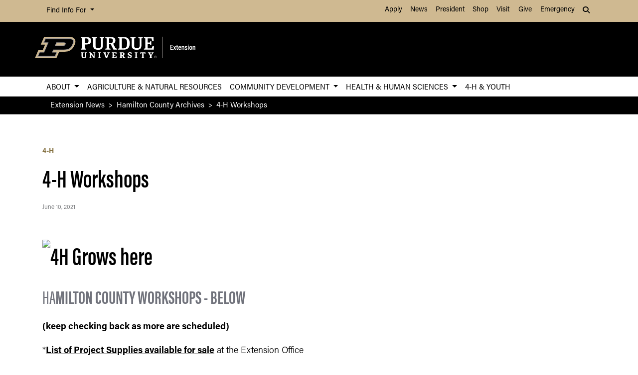

--- FILE ---
content_type: text/html; charset=UTF-8
request_url: https://extension.purdue.edu/news/county/hamilton/2021/06/4-H-Workshops.html
body_size: 16230
content:
<!DOCTYPE html>
<html xmlns="http://www.w3.org/1999/xhtml" lang="en">
	<head>
		<meta charset="utf-8"/>
<meta content="width=device-width, initial-scale=1, shrink-to-fit=no" name="viewport"/>
<title>4-H Workshops</title>

<link crossorigin="anonymous" href="https://stackpath.bootstrapcdn.com/bootstrap/4.5.2/css/bootstrap.min.css" integrity="sha384-JcKb8q3iqJ61gNV9KGb8thSsNjpSL0n8PARn9HuZOnIxN0hoP+VmmDGMN5t9UJ0Z" rel="stylesheet"/>
<link href="https://cdnjs.cloudflare.com/ajax/libs/font-awesome/6.4.2/css/all.min.css" rel="stylesheet"/>
<link href="https://www.purdue.edu/purdue/fonts/united-sans/united-sans.css" rel="stylesheet"/>
<link href="https://use.typekit.net/wjo8xmv.css" rel="stylesheet"/>
<link crossorigin="anonymous" href="https://cdnjs.cloudflare.com/ajax/libs/Swiper/5.4.5/css/swiper.css" integrity="sha512-uMIpMpgk4n6esmgdfJtATLLezuZNRb96YEgJXVeo4diHFOF/gqlgu4Y5fg+56qVYZfZYdiqnAQZlnu4j9501ZQ==" rel="stylesheet"/>
<link href="../../../../_files/css/nanogallery2.min.css" rel="stylesheet" type="text/css"/>
<link href="../../../../_files/css/hh-gallery.css" rel="stylesheet" type="text/css"/>
<script crossorigin="anonymous" integrity="sha512-bLT0Qm9VnAYZDflyKcBaQ2gg0hSYNQrJ8RilYldYQ1FxQYoCLtUjuuRuZo+fjqhx/qtq/1itJ0C2ejDxltZVFg==" src="https://cdnjs.cloudflare.com/ajax/libs/jquery/3.5.1/jquery.min.js"></script>
<script crossorigin="anonymous" integrity="sha512-VHsNaV1C4XbgKSc2O0rZDmkUOhMKPg/rIi8abX9qTaVDzVJnrDGHFnLnCnuPmZ3cNi1nQJm+fzJtBbZU9yRCww==" src="https://cdnjs.cloudflare.com/ajax/libs/Swiper/5.4.5/js/swiper.min.js"></script>
<script crossorigin="anonymous" integrity="sha512-/bOVV1DV1AQXcypckRwsR9ThoCj7FqTV2/0Bm79bL3YSyLkVideFLE3MIZkq1u5t28ke1c0n31WYCOrO01dsUg==" src="https://cdnjs.cloudflare.com/ajax/libs/jquery.matchHeight/0.7.2/jquery.matchHeight-min.js"></script>
    
    <link href="https://extension.purdue.edu/_files/css/_style.css" rel="stylesheet"/>
    
    <link href="https://extension.purdue.edu/_files/css/_style_ext_only.css" rel="stylesheet"/>
    <link href="https://extension.purdue.edu/_files/css/lightbox.css" rel="stylesheet"/>




  
                                                                                                                                                                                                                                                       <meta content="Purdue University - Extension" property="og:site_name"/>
<meta content="https://extension.purdue.edu/news/county/hamilton/2021/06/4-H-Workshops.html" property="og:url"/>
<meta content="article" property="og:type"/>
<meta content="4-H Workshops" property="og:title"/>
<meta content="summary_large_image" name="twitter:card"/>
    <meta content="Hamilton County Workshops - below  (keep checking back as more are scheduled)  *List of Project Supplies available for sale at the Extension Office " property="og:description"/>
    <meta content="https://extension.purdue.edu/_media/banners/extension_v-full-rgb.jpg" property="og:image"/>
    <meta content="https://extension.purdue.edu/_media/banners/extension_v-full-rgb.jpg" name="twitter:image"/>
        <meta content="Extension logo" property="og:image:alt"/>
    <meta content="Extension logo" name="twitter:image:alt"/>
    
<!-- Google Tag Manager -->

<script>(function(w,d,s,l,i){w[l]=w[l]||[];w[l].push({'gtm.start':
new Date().getTime(),event:'gtm.js'});var f=d.getElementsByTagName(s)[0],
j=d.createElement(s),dl=l!='dataLayer'?'&l='+l:'';j.async=true;j.src=
'https://www.googletagmanager.com/gtm.js?id='+i+dl;f.parentNode.insertBefore(j,f);
})(window,document,'script','dataLayer','GTM-K5TNRMC');</script>
<!-- Google Tag GA4 Extension -->
<!-- Google tag (gtag.js) -->
<script async src="https://www.googletagmanager.com/gtag/js?id=G-RW6R6WYXRC"></script>
<script>
  window.dataLayer = window.dataLayer || [];
  function gtag(){dataLayer.push(arguments);}
  gtag('js', new Date());

  gtag('config', 'G-RW6R6WYXRC');
</script>


<!-- End Google Tag Manager -->


<!-- cookie -->
          
<script src="https://cc.cdn.civiccomputing.com/9/cookieControl-9.5.min.js"></script>
<script>
var config = {
apiKey: '4ba55f4bcf24cac1824dcde92fd7e67c4177a64b',
product: 'PRO_MULTISITE',
  text: {
  	notifyDescription: 'We use cookies to optimize site functionality and give you the best possible experience.',
  },
optionalCookies: [
{
name: 'analytics',
label: 'Analytics',
description: 'This website uses Google Analytics. Learn more at purdue.ag/cookies',
cookies: [],
onAccept : function(){},
onRevoke: function(){}
}
],
initialState: 'NOTIFY',
theme: 'LIGHT',
position: 'LEFT',
branding: {
fontColor: "#000",
fontSizeTitle: "1.5em",
fontSizeIntro: "1.25em",
fontSizeHeaders: "1em",
fontSize: "1em",
backgroundColor: "#CFB991",
toggleText: "#fff",
toggleColor: "#CFB991",
toggleBackground: "#000",
buttonIcon: null,
buttonIconWidth: "64px",
buttonIconHeight: "64px",
removeIcon: false,
removeAbout: false
}
};
CookieControl.load( config );
</script>



		<link href="../../../../_files/css/hh-module-bootstrap3.css" rel="stylesheet"/>
<link href="../../../../_files/css/hh-module.css" rel="stylesheet"/>
<link href="../../../../_files/css/hh-custom.css" rel="stylesheet"/>
<link href="../../../../_files/css/lightbox.css" rel="stylesheet"/>
<script src="../../../../_files/js/lightbox.js"></script>

	</head>
	
<body class="    " style="overflow-x: hidden;">


		
<!-- Google Tag Manager (noscript) -->

<noscript><iframe src="https://www.googletagmanager.com/ns.html?id=GTM-K5TNRMC"
height="0" width="0" style="display:none;visibility:hidden"></iframe></noscript>

<!-- End Google Tag Manager (noscript) -->

		



  
                                                                                                                                                                                                                               
<header>
    <a class="sr-only sr-only-focusable skip-to-main" href="#main-content">Skip to Main Content</a>
    <nav aria-label="University navigation" class="navbar navbar-expand-lg navbar-light top-nav">
                    <div class="container d-lg-none">
                <div class="mr-auto">
                    <ul class="social list-inline">
                                                    <li class="list-inline-item">
                                <a class="nav-link" href="https://www.facebook.com/PurdueExtension/" target="_blank">
                                    <i class="fab fa-facebook-f"></i> <span class="sr-only">fa-facebook-f</span>
                                </a>
                            </li>
                                                    <li class="list-inline-item">
                                <a class="nav-link" href="https://twitter.com/PurdueExtension" target="_blank">
                                    <i class="fab fa-x-twitter"></i> <span class="sr-only">fa-x-twitter</span>
                                </a>
                            </li>
                                                    <li class="list-inline-item">
                                <a class="nav-link" href="https://www.youtube.com/user/PUExtension" target="_blank">
                                    <i class="fab fa-youtube"></i> <span class="sr-only">fa-youtube</span>
                                </a>
                            </li>
                                            </ul>
                </div>
                                                            <div class="top-nav-contact">
                        <a href="https://extension.purdue.edu/index.html" target="_parent">Contact Purdue Extension</a>
                    </div>
                            </div>
                <div class="container">
            <div class="collapse navbar-collapse" id="navbarNav">
                <ul class="navbar-nav mr-auto"> <!-- role="menu" ADA test -->
                    <li class="nav-item dropdown nav-bar-dropdown"> <!-- role="none" ADA test -->
                        <button aria-expanded="false" aria-haspopup="true" class="nav-link dropdown-toggle" data-toggle="dropdown" id="info-links-desktop" role="button">
                            Find Info For
                        </button>
                        <div aria-labelledby="info-links-desktop" class="dropdown-menu">
                                                                                                                                        <a class="dropdown-item" href="https://www.purdue.edu/purdue/academics/index.php" target="_parent">Academics</a><!-- role="menuitem" ADA test -->
                                                                                                                                                                        <a class="dropdown-item" href="https://www.purdue.edu/purdue/admissions/index.php" target="_parent">Admissions</a><!-- role="menuitem" ADA test -->
                                                                                                                                                                        <a class="dropdown-item" href="https://www.purdue.edu/purdue/current_students/index.php" target="_parent">Current Students</a><!-- role="menuitem" ADA test -->
                                                                                                                                                                        <a class="dropdown-item" href="https://www.purdue.edu/purdue/athletics/index.php" target="_parent">Athletics</a><!-- role="menuitem" ADA test -->
                                                                                                                                                                        <a class="dropdown-item" href="https://www.purdue.edu/purdue/about/index.php" target="_parent">About</a><!-- role="menuitem" ADA test -->
                                                                                                                                                                        <a class="dropdown-item" href="https://www.purdue.edu/purdue/careers/index.php" target="_parent">Careers</a><!-- role="menuitem" ADA test -->
                                                                                                                                                                        <a class="dropdown-item" href="https://www.purdue.edu/purdue/prospective_students/index.php" target="_parent">Prospective Students</a><!-- role="menuitem" ADA test -->
                                                                                                                                                                        <a class="dropdown-item" href="https://www.purdue.edu/purdue/research/index.php" target="_parent">Research and Partnerships</a><!-- role="menuitem" ADA test -->
                                                                                                                                                                        <a class="dropdown-item" href="https://www.purdue.edu/purdue/commercialization/index.php" target="_parent">Entrepreneurship and Commercialization</a><!-- role="menuitem" ADA test -->
                                                                                    </div>
                    </li>
                </ul>
                <ul class="navbar-nav d-none d-lg-flex"><!-- role="menu" ADA test -->
                                                                                                        <li class="nav-item"><!-- role="none" ADA test -->
                                <a class="nav-link" href="https://www.purdue.edu/purdue/apply/" target="_parent">Apply</a><!-- role="menuitem" ADA test -->
                            </li>
                                                                                                                                <li class="nav-item"><!-- role="none" ADA test -->
                                <a class="nav-link" href="https://www.purdue.edu/newsroom/" target="_parent">News</a><!-- role="menuitem" ADA test -->
                            </li>
                                                                                                                                <li class="nav-item"><!-- role="none" ADA test -->
                                <a class="nav-link" href="https://www.purdue.edu/president/" target="_parent">President</a><!-- role="menuitem" ADA test -->
                            </li>
                                                                                                                                <li class="nav-item"><!-- role="none" ADA test -->
                                <a class="nav-link" href="https://www.bkstr.com/boilermakersstore" target="_parent">Shop</a><!-- role="menuitem" ADA test -->
                            </li>
                                                                                                                                <li class="nav-item"><!-- role="none" ADA test -->
                                <a class="nav-link" href="https://www.purdue.edu/visit" target="_parent">Visit</a><!-- role="menuitem" ADA test -->
                            </li>
                                                                                                                                <li class="nav-item"><!-- role="none" ADA test -->
                                <a class="nav-link" href="https://giving.purdue.edu/west-lafayette-2/?appealcode=21008" target="_parent">Give</a><!-- role="menuitem" ADA test -->
                            </li>
                                                                                                                                <li class="nav-item"><!-- role="none" ADA test -->
                                <a class="nav-link" href="https://www.purdue.edu/emergency/" target="_parent">Emergency</a><!-- role="menuitem" ADA test -->
                            </li>
                                                            </ul>
                <ul class="navbar-nav d-lg-none"><!-- role="menu" ADA test -->
                    <li class="nav-item dropdown nav-bar-dropdown"><!-- role="menu" ADA test -->
                        <button aria-expanded="false" aria-haspopup="true" class="nav-link dropdown-toggle" data-toggle="dropdown" id="top-nav-quicklinks" role="button">
                            Quick Links
                        </button>
                        <div aria-labelledby="top-nav-quicklinks" class="dropdown-menu">
                                                                                                                                        <a class="dropdown-item" href="https://www.purdue.edu/purdue/apply/" target="_parent">Apply</a><!-- role="menuitem" ADA test -->
                                                                                                                                                                        <a class="dropdown-item" href="https://www.purdue.edu/newsroom/" target="_parent">News</a><!-- role="menuitem" ADA test -->
                                                                                                                                                                        <a class="dropdown-item" href="https://www.purdue.edu/president/" target="_parent">President</a><!-- role="menuitem" ADA test -->
                                                                                                                                                                        <a class="dropdown-item" href="https://www.bkstr.com/boilermakersstore" target="_parent">Shop</a><!-- role="menuitem" ADA test -->
                                                                                                                                                                        <a class="dropdown-item" href="https://www.purdue.edu/visit" target="_parent">Visit</a><!-- role="menuitem" ADA test -->
                                                                                                                                                                        <a class="dropdown-item" href="https://giving.purdue.edu/west-lafayette-2/?appealcode=21008" target="_parent">Give</a><!-- role="menuitem" ADA test -->
                                                                                                                                                                        <a class="dropdown-item" href="https://www.purdue.edu/emergency/" target="_parent">Emergency</a><!-- role="menuitem" ADA test -->
                                                                                    </div>
                    </li>
                </ul>
                <ul class="navbar-nav navbar-search">
                    <li class="nav-item dropdown nav-bar-dropdown"><!-- role="none" ADA test -->
                        <button aria-expanded="false" aria-haspopup="true" class="nav-link dropdown-toggle" data-toggle="dropdown" id="navbarDropdown2" role="button">
                            <i aria-hidden="true" class="fas fa-search"></i> <span class="sr-only">Search</span>
                        </button>
                        <div aria-labelledby="navbarDropdown2" class="dropdown-menu dropdown-menu-right">
                            <div class="form-group">
                                <script>
                                  (function() {
                                    var cx = '008827541188184757261:7q5kekajrye';
                                    var gcse = document.createElement('script');
                                    gcse.type = 'text/javascript';
                                    gcse.async = true;
                                    gcse.src = 'https://cse.google.com/cse.js?cx=' + cx;
                                    var s = document.getElementsByTagName('script')[0];
                                    s.parentNode.insertBefore(gcse, s);
                                  })();
                                </script>
                                <gcse:searchbox-only id="cse-search-form" resultsUrl="https://ag.purdue.edu/search-results.html" queryParameterName="coa-ext-main">
                            		Loading
                            	</gcse:searchbox-only>
                             </div>
                        </div>
                    </li>
                </ul>
            </div>
        </div>
    </nav>
    <section class="center-nav">
        <div class="container d-flex">
            <div class="logo mr-auto d-md-flex my-auto">
                <div class="align-self-center" id="purdueLogo">
                    <a href="https://extension.purdue.edu/index.html"><object aria-label="Purdue Logo" data="../../../../_files/images/extension_h-full-reverse-rgbb2.svg" id="pulogo" tabindex="-1" type="image/png">Purdue Logo</object></a>
                </div>
            </div>
            <div class="logo-nav d-xl-none">
                <nav class="navbar navbar-expand-xl navbar-dark mobile-nav">
                    <button aria-controls="mobile-nav" aria-expanded="false" class="navbar-toggler" data-target="#mobile-nav" data-toggle="collapse" type="button">
                        <span class="navbar-toggler-icon">
                            <i class="fas fa-bars"></i> <span class="sr-only">Navigation</span>
                        </span>
                    </button>
                    <button aria-controls="mobile-search" aria-expanded="false" class="navbar-toggler" data-target="#mobile-search" data-toggle="collapse" type="button">
                        <span class="navbar-toggler-icon">
                            <i class="fas fa-search"></i> <span class="sr-only">Search</span>
                        </span>
                    </button>
                </nav>
            </div>
        </div>
                <div class="container mobile-nav-links d-xl-none">
            <nav class="navbar navbar-expand-xl navbar-dark">
                <div class="collapse navbar-collapse" id="mobile-search">
                                                                                 <div class="form-group">
                        <script>
                            (function() {
                                var cx = '017690826183710227054:mjxnqnpskjk';
                                var gcse = document.createElement('script');
                                gcse.type = 'text/javascript';
                                gcse.async = true;
                                gcse.src = 'https://cse.google.com/cse.js?cx=' + cx;
                                var s = document.getElementsByTagName('script')[0];
                                s.parentNode.insertBefore(gcse, s);
                                  })();
                        </script>
                        <gcse:searchbox-only id="cse-search-form-mobile" resultsUrl="https://www.purdue.edu/purdue/search.php" queryParameterName="coa-ext-main">
                            	Loading
                        </gcse:searchbox-only>
                    </div>
                </div>
                <div class="collapse navbar-collapse" id="mobile-nav">
                    <ul class="navbar-nav w-100"><!-- role="menu" ADA test -->
                                    		                            		                            			<li class="nav-item dropdown nav-bar-dropdown"><!-- role="none" ADA test -->
                                    <button aria-expanded="false" aria-haspopup="true" class="nav-link dropdown-toggle" data-toggle="dropdown" id="academic-links-1-mobile" role="button">
                                        About
                                    </button>
                                    <div aria-labelledby="academic-links-1-mobile" class="dropdown-menu">
                                                            				                                                                                                            <a class="dropdown-item" href="https://extension.purdue.edu/about/about-us.html" target="_parent">About Us</a><!-- role="menuitem" ADA test -->
                                                                                                        				                                                                                                            <a class="dropdown-item" href="https://extension.purdue.edu/about/administration.html" target="_parent">Administration</a><!-- role="menuitem" ADA test -->
                                                                                                        				                                                                                                            <a class="dropdown-item" href="https://ag.purdue.edu/department/ag-online/index.html" target="_parent">Ag Online</a><!-- role="menuitem" ADA test -->
                                                                                                        				                                                                                                            <a class="dropdown-item" href="https://extension.purdue.edu/annualreport/index.html" target="_parent">Annual Impact Report</a><!-- role="menuitem" ADA test -->
                                                                                                        				                                                                                                            <a class="dropdown-item" href="https://extension.purdue.edu/careers/index.html" target="_parent">Careers</a><!-- role="menuitem" ADA test -->
                                                                                                        				                                                                                                            <a class="dropdown-item" href="https://extension.purdue.edu/about/resources/civil-rights.html" target="_parent">Civil Rights</a><!-- role="menuitem" ADA test -->
                                                                                                        				                                                                                                            <a class="dropdown-item" href="https://extension.purdue.edu/about/county-office.html" target="_parent">County Extension</a><!-- role="menuitem" ADA test -->
                                                                                                        				                                                                                                            <a class="dropdown-item" href="https://extension.purdue.edu/about/extension-podcasts.html" target="_parent">Extension Podcasts</a><!-- role="menuitem" ADA test -->
                                                                                                        				                                                                                                            <a class="dropdown-item" href="https://extension.purdue.edu/webinar-library/index.html" target="_parent">Extension Webinar Library</a><!-- role="menuitem" ADA test -->
                                                                                                        				                                                                                                            <a class="dropdown-item" href="https://extension.purdue.edu/about/International-Extension.html" target="_parent">International Extension</a><!-- role="menuitem" ADA test -->
                                                                                                        				                                                                                                            <a class="dropdown-item" href="https://extension.purdue.edu/about/nondiscrimination-policy-statement.html" target="_parent">Nondiscrimination Policy</a><!-- role="menuitem" ADA test -->
                                                                                                                        </div>
                                </li>
                                                                		                            		                                        <li class="nav-item"><!-- role="none" ADA test -->
                                    <a class="nav-link" href="https://extension.purdue.edu/anr/index.html" target="">Agriculture &amp; Natural Resources</a><!-- role="menuitem" ADA test -->
                                </li>
                                                                		                        		                            			<li class="nav-item dropdown nav-bar-dropdown"><!-- role="none" ADA test -->
                                    <button aria-expanded="false" aria-haspopup="true" class="nav-link dropdown-toggle" data-toggle="dropdown" id="academic-links-3-mobile" role="button">
                                        Community Development
                                    </button>
                                    <div aria-labelledby="academic-links-3-mobile" class="dropdown-menu">
                                                            				                                                                                                            <a class="dropdown-item" href="https://extension.purdue.edu/cdext/index.html" target="_parent">Home</a><!-- role="menuitem" ADA test -->
                                                                                                        				                                                                                                            <a class="dropdown-item" href="https://extension.purdue.edu/cdext/thematic-areas/community-economics-workforce-development/index.html" target="_parent">Community Economics &amp; Workforce Development</a><!-- role="menuitem" ADA test -->
                                                                                                        				                                                                                                            <a class="dropdown-item" href="https://extension.purdue.edu/childcare/index.html" target="_parent">Community Childcare</a><!-- role="menuitem" ADA test -->
                                                                                                        				                                                                                                            <a class="dropdown-item" href="https://extension.purdue.edu/cdext/thematic-areas/community-health/index.html" target="_parent">Community Health</a><!-- role="menuitem" ADA test -->
                                                                                                        				                                                                                                            <a class="dropdown-item" href="https://extension.purdue.edu/cdext/thematic-areas/community-planning/index.html" target="_parent">Community Planning</a><!-- role="menuitem" ADA test -->
                                                                                                        				                                                                                                            <a class="dropdown-item" href="https://extension.purdue.edu/cdext/thematic-areas/leadership-civic-engagement/index.html" target="_parent">Leadership &amp; Civic Engagement</a><!-- role="menuitem" ADA test -->
                                                                                                                        </div>
                                </li>
                                                                		                        		                            			<li class="nav-item dropdown nav-bar-dropdown"><!-- role="none" ADA test -->
                                    <button aria-expanded="false" aria-haspopup="true" class="nav-link dropdown-toggle" data-toggle="dropdown" id="academic-links-4-mobile" role="button">
                                        Health &amp; Human Sciences
                                    </button>
                                    <div aria-labelledby="academic-links-4-mobile" class="dropdown-menu">
                                                            				                                                                                                            <a class="dropdown-item" href="https://extension.purdue.edu/hhs/index.html" target="_parent">Home</a><!-- role="menuitem" ADA test -->
                                                                                                        				                                                                                                            <a class="dropdown-item" href="https://extension.purdue.edu/hhs/health/index.html" target="_parent">Health</a><!-- role="menuitem" ADA test -->
                                                                                                        				                                                                                                            <a class="dropdown-item" href="https://extension.purdue.edu/hhs/food/index.html" target="_parent">Food</a><!-- role="menuitem" ADA test -->
                                                                                                        				                                                                                                            <a class="dropdown-item" href="https://extension.purdue.edu/hhs/family/index.html" target="_parent">Family</a><!-- role="menuitem" ADA test -->
                                                                                                        				                                                                                                            <a class="dropdown-item" href="https://extension.purdue.edu/hhs/money/index.html" target="_parent">Money</a><!-- role="menuitem" ADA test -->
                                                                                                                        </div>
                                </li>
                                                                		                            		                                        <li class="nav-item"><!-- role="none" ADA test -->
                                    <a class="nav-link" href="https://extension.purdue.edu/4-H/index.html" target="">4-H &amp; Youth</a><!-- role="menuitem" ADA test -->
                                </li>
                                                                        </ul>
                    <ul class="navbar-nav mr-auto"><!-- role="menu" ADA test -->
                        <li class="nav-item dropdown nav-bar-dropdown"><!-- role="none" ADA test -->
                            <button aria-expanded="false" aria-haspopup="true" class="nav-link dropdown-toggle" data-toggle="dropdown" id="info-links-mobile" role="button">
                                Find Info For
                            </button>
                            <div aria-labelledby="info-links-mobile" class="dropdown-menu">
                                                                                                                                                        <a class="dropdown-item" href="https://www.purdue.edu/purdue/academics/index.php" target="_parent">Academics</a><!-- role="menuitem" ADA test -->
                                                                                                                                                                                            <a class="dropdown-item" href="https://www.purdue.edu/purdue/admissions/index.php" target="_parent">Admissions</a><!-- role="menuitem" ADA test -->
                                                                                                                                                                                            <a class="dropdown-item" href="https://www.purdue.edu/purdue/current_students/index.php" target="_parent">Current Students</a><!-- role="menuitem" ADA test -->
                                                                                                                                                                                            <a class="dropdown-item" href="https://www.purdue.edu/purdue/athletics/index.php" target="_parent">Athletics</a><!-- role="menuitem" ADA test -->
                                                                                                                                                                                            <a class="dropdown-item" href="https://www.purdue.edu/purdue/about/index.php" target="_parent">About</a><!-- role="menuitem" ADA test -->
                                                                                                                                                                                            <a class="dropdown-item" href="https://www.purdue.edu/purdue/careers/index.php" target="_parent">Careers</a><!-- role="menuitem" ADA test -->
                                                                                                                                                                                            <a class="dropdown-item" href="https://www.purdue.edu/purdue/prospective_students/index.php" target="_parent">Prospective Students</a><!-- role="menuitem" ADA test -->
                                                                                                                                                                                            <a class="dropdown-item" href="https://www.purdue.edu/purdue/research/index.php" target="_parent">Research and Partnerships</a><!-- role="menuitem" ADA test -->
                                                                                                                                                                                            <a class="dropdown-item" href="https://www.purdue.edu/purdue/commercialization/index.php" target="_parent">Entrepreneurship and Commercialization</a><!-- role="menuitem" ADA test -->
                                                                                                </div>
                        </li>
                    </ul>
                     <ul class="navbar-nav "><!-- role="menu" ADA test -->
                        <li class="nav-item dropdown nav-bar-dropdown"><!-- role="none" ADA test -->
                            <button aria-expanded="false" aria-haspopup="true" class="nav-link dropdown-toggle" data-toggle="dropdown" id="top-nav-quicklinks-mobile" role="button">
                                Quick Links
                            </button>
                            <div aria-labelledby="top-nav-quicklinks-mobile" class="dropdown-menu">
                                                                                                                                                        <a class="dropdown-item" href="https://www.purdue.edu/purdue/apply/" target="_parent">Apply</a><!-- role="menuitem" ADA test -->
                                                                                                                                                                                            <a class="dropdown-item" href="https://www.purdue.edu/newsroom/" target="_parent">News</a><!-- role="menuitem" ADA test -->
                                                                                                                                                                                            <a class="dropdown-item" href="https://www.purdue.edu/president/" target="_parent">President</a><!-- role="menuitem" ADA test -->
                                                                                                                                                                                            <a class="dropdown-item" href="https://www.bkstr.com/boilermakersstore" target="_parent">Shop</a><!-- role="menuitem" ADA test -->
                                                                                                                                                                                            <a class="dropdown-item" href="https://www.purdue.edu/visit" target="_parent">Visit</a><!-- role="menuitem" ADA test -->
                                                                                                                                                                                            <a class="dropdown-item" href="https://giving.purdue.edu/west-lafayette-2/?appealcode=21008" target="_parent">Give</a><!-- role="menuitem" ADA test -->
                                                                                                                                                                                            <a class="dropdown-item" href="https://www.purdue.edu/emergency/" target="_parent">Emergency</a><!-- role="menuitem" ADA test -->
                                                                                                </div>
                        </li>
                    </ul>
                </div>
                
                
            </nav>
        </div>
    </section>
        <nav aria-label="Primary navigation" class="bottom-nav navbar navbar-expand-xl navbar-light d-none d-xl-block">
        <div class="container">
            <ul class="navbar-nav w-100"><!-- role="menu" ADA test -->
                    		                    		                    			<li class="nav-item dropdown nav-bar-dropdown"><!-- role="none" ADA test -->
                            <button aria-expanded="false" aria-haspopup="true" class="nav-link dropdown-toggle" data-toggle="dropdown" id="academic-links-1" role="button">
                                About
                            </button>
                            <div aria-labelledby="academic-links-1" class="dropdown-menu">
                                            				                                                                                            <a class="dropdown-item" href="https://extension.purdue.edu/about/about-us.html" target="_parent">About Us</a><!-- role="menuitem" ADA test -->
                                                                                				                                                                                            <a class="dropdown-item" href="https://extension.purdue.edu/about/administration.html" target="_parent">Administration</a><!-- role="menuitem" ADA test -->
                                                                                				                                                                                            <a class="dropdown-item" href="https://ag.purdue.edu/department/ag-online/index.html" target="_parent">Ag Online</a><!-- role="menuitem" ADA test -->
                                                                                				                                                                                            <a class="dropdown-item" href="https://extension.purdue.edu/annualreport/index.html" target="_parent">Annual Impact Report</a><!-- role="menuitem" ADA test -->
                                                                                				                                                                                            <a class="dropdown-item" href="https://extension.purdue.edu/careers/index.html" target="_parent">Careers</a><!-- role="menuitem" ADA test -->
                                                                                				                                                                                            <a class="dropdown-item" href="https://extension.purdue.edu/about/resources/civil-rights.html" target="_parent">Civil Rights</a><!-- role="menuitem" ADA test -->
                                                                                				                                                                                            <a class="dropdown-item" href="https://extension.purdue.edu/about/county-office.html" target="_parent">County Extension</a><!-- role="menuitem" ADA test -->
                                                                                				                                                                                            <a class="dropdown-item" href="https://extension.purdue.edu/about/extension-podcasts.html" target="_parent">Extension Podcasts</a><!-- role="menuitem" ADA test -->
                                                                                				                                                                                            <a class="dropdown-item" href="https://extension.purdue.edu/webinar-library/index.html" target="_parent">Extension Webinar Library</a><!-- role="menuitem" ADA test -->
                                                                                				                                                                                            <a class="dropdown-item" href="https://extension.purdue.edu/about/International-Extension.html" target="_parent">International Extension</a><!-- role="menuitem" ADA test -->
                                                                                				                                                                                            <a class="dropdown-item" href="https://extension.purdue.edu/about/nondiscrimination-policy-statement.html" target="_parent">Nondiscrimination Policy</a><!-- role="menuitem" ADA test -->
                                                                                                </div>
                        </li>
                                        		                    		                                <li class="nav-item"><!-- role="none" ADA test -->
                            <a class="nav-link" href="https://extension.purdue.edu/anr/index.html" target="">Agriculture &amp; Natural Resources</a><!-- role="menuitem" ADA test -->
                        </li>
                                        		                		                    			<li class="nav-item dropdown nav-bar-dropdown"><!-- role="none" ADA test -->
                            <button aria-expanded="false" aria-haspopup="true" class="nav-link dropdown-toggle" data-toggle="dropdown" id="academic-links-3" role="button">
                                Community Development
                            </button>
                            <div aria-labelledby="academic-links-3" class="dropdown-menu">
                                            				                                                                                            <a class="dropdown-item" href="https://extension.purdue.edu/cdext/index.html" target="_parent">Home</a><!-- role="menuitem" ADA test -->
                                                                                				                                                                                            <a class="dropdown-item" href="https://extension.purdue.edu/cdext/thematic-areas/community-economics-workforce-development/index.html" target="_parent">Community Economics &amp; Workforce Development</a><!-- role="menuitem" ADA test -->
                                                                                				                                                                                            <a class="dropdown-item" href="https://extension.purdue.edu/childcare/index.html" target="_parent">Community Childcare</a><!-- role="menuitem" ADA test -->
                                                                                				                                                                                            <a class="dropdown-item" href="https://extension.purdue.edu/cdext/thematic-areas/community-health/index.html" target="_parent">Community Health</a><!-- role="menuitem" ADA test -->
                                                                                				                                                                                            <a class="dropdown-item" href="https://extension.purdue.edu/cdext/thematic-areas/community-planning/index.html" target="_parent">Community Planning</a><!-- role="menuitem" ADA test -->
                                                                                				                                                                                            <a class="dropdown-item" href="https://extension.purdue.edu/cdext/thematic-areas/leadership-civic-engagement/index.html" target="_parent">Leadership &amp; Civic Engagement</a><!-- role="menuitem" ADA test -->
                                                                                                </div>
                        </li>
                                        		                		                    			<li class="nav-item dropdown nav-bar-dropdown"><!-- role="none" ADA test -->
                            <button aria-expanded="false" aria-haspopup="true" class="nav-link dropdown-toggle" data-toggle="dropdown" id="academic-links-4" role="button">
                                Health &amp; Human Sciences
                            </button>
                            <div aria-labelledby="academic-links-4" class="dropdown-menu">
                                            				                                                                                            <a class="dropdown-item" href="https://extension.purdue.edu/hhs/index.html" target="_parent">Home</a><!-- role="menuitem" ADA test -->
                                                                                				                                                                                            <a class="dropdown-item" href="https://extension.purdue.edu/hhs/health/index.html" target="_parent">Health</a><!-- role="menuitem" ADA test -->
                                                                                				                                                                                            <a class="dropdown-item" href="https://extension.purdue.edu/hhs/food/index.html" target="_parent">Food</a><!-- role="menuitem" ADA test -->
                                                                                				                                                                                            <a class="dropdown-item" href="https://extension.purdue.edu/hhs/family/index.html" target="_parent">Family</a><!-- role="menuitem" ADA test -->
                                                                                				                                                                                            <a class="dropdown-item" href="https://extension.purdue.edu/hhs/money/index.html" target="_parent">Money</a><!-- role="menuitem" ADA test -->
                                                                                                </div>
                        </li>
                                        		                    		                                <li class="nav-item"><!-- role="none" ADA test -->
                            <a class="nav-link" href="https://extension.purdue.edu/4-H/index.html" target="">4-H &amp; Youth</a><!-- role="menuitem" ADA test -->
                        </li>
                                                    
            </ul>
        </div>
    </nav>
        </header>
<img alt="Purdue College of Agriculture Logo" class="print-only mb-4" height="auto" src="https://extension.purdue.edu/_files/images/extension_h-full-rgb.png" width="40%"/>

		
                                                                                                                                                            <section class="breadcrumbs">
    <nav aria-label="breadcrumb" class="container">
        <ol class="breadcrumb">
                            <li class="breadcrumb-item"><a href="../../../../index.html">Extension News</a></li>
                                        			                			        <li class="breadcrumb-item"><a href="../../index.html">Hamilton County Archives</a></li>
			    			                			                						<li aria-current="page" class="breadcrumb-item active">4-H Workshops</li>
        </ol>
    </nav>
</section>


		<main id="main-content" role="main">
		    
		    



  
     


                                          


<style>
      </style>









     <div class="section hh-news hh-module mobile-sidebar d-sm-block d-md-none">
        <div class="container">
            <div class="row">
                <div class="col-md-12">
                                                                              </div>
            </div>
        </div>
    </div>
<div class="section hh-news hh-module page-section">
                    <div class="container">
                    <div class="row title">
                <div class="col-md-10">
                    <div class="post-category">
                                                                                    <span>4-H</span>
                                                                        </div>
                    <h1>4-H Workshops</h1>
                    <ul class="post-meta">
                                                                        <li>June 10, 2021</li>
                    </ul>
                </div>
            </div>
                <div class="row">
            <div class="col-md-12">
                                                                                
                                                                                <div class="section-row wysiwyg ">
                  <h1><img alt="4H Grows here" src="https://api.ag.purdue.edu/api/DepotWS/File.ashx?t=i&amp;i=10065"/></h1>
<h2><span>Ha</span><strong><span>milton County Workshops - below</span>&#160;</strong></h2>
<p><strong>(keep checking back as more are scheduled)</strong></p>
<p>*<a href="https://api.ag.purdue.edu/api/DepotWS/File.ashx?t=f&amp;i=93035&amp;_ga=2.79665684.1238545622.1586288631-779206961.1563122058">List of Project Supplies available for sale</a><span>&#160;</span>at the Extension Office&#160;</p>
<p><strong>Achievement Resume</strong></p>
<p>&#160; &#160; &#160; &#160; &#160; &#160;<span>&#160;</span><span>SCHOLARSHIP WORKSHOP</span><span>&#160;</span>ALL 4-H HIGH SCHOOL SOPHOMORES, JUNIORS AND SENIORS (PARENTS ALSO WELCOME)</p>
<p>&#160; &#160; &#160; &#160; &#160; &#160; Learn how you can apply for the 2021&#160;national 4-H trips and receive 4-H scholarship funds for college.</p>
<p><strong>&#160; &#160; &#160; &#160; &#160; &#160; Tuesday, December 1, 7:00 p.m. -<span>&#160;</span><a href="https://www.youtube.com/watch?v=lvK1aURk6xw%20">Click here to view the recording.</a></strong></p>
<p>Scholarship&#160;information packets are available at the Extension office.&#160; It is helpful to have this package before the workshopfor reference.&#160;If you are unable to attend this workshop and you have questions regarding the opportunities listed&#160;in the packet, contact Cathi Wahnsiedler,&#160;<a href="mailto:cathiwahn@aol.com">cathiwahn@aol.com</a>&#160;or 317-440-8542.</p>
<p><strong>Aerospace</strong></p>
<p><strong>Ag Tractor, Lawn &amp; Garden and Small Engine</strong></p>
<p>All workshops in the llama barn at 7 p.m.</p>
<p>March 17, 24, 31<br/>April 14, 21</p>
<p><strong>Arts &amp; Crafts</strong>&#160;</p>
<p>Leather Craft Workshop</p>
<p>Friends Forever 4-H Club will be hosting a leather craft workshop on both&#160;<strong>Saturday, February 6 and 13</strong>&#160;from 9 a.m. &#8211; 4 p.m. in the Annex. These come-and-go workshops are open to all Hamilton County 4-H&#8217;ers and are a great opportunity to complete a Basic Craft Project! &#160;Pack a lunch/drinks and stay the whole time! &#160;Come to both workshops or just one...it's up to you! &#160;There are project ideas and kits available at tandyleather.com.&#160; If you would like a kit, please email the 4-H&#8217;ers name, item number and item description by<span>&#160;</span><strong>Jan 28</strong>&#160;to 4-H Volunteer, Rosalie Alvey at&#160;<a href="mailto:brianandrosalie@yahoo.com">brianandrosalie@yahoo.com</a>. &#160;</p>
<p>Please stay home if you feel sick. We will be social distancing and wearing masks. The Leather Guild is bringing special blue lights that will&#160;sterilize&#160;any tools used (between student use).</p>
<p><strong>Beef</strong></p>
<p>Supreme Showmanship Workshop&#160;<br/>June 28, 6:30pm Show Arena</p>
<p><strong>Beef BBQ</strong></p>
<p>April 17, 10:30 a.m., Winks</p>
<p>Workshop will show how to prepare and light the grill and how to safely prepare and handle the foods. Hygiene techniques and&#160;safe grilling methods&#160;will also be discussed. Question and answer session while families grill&#160;and eat lunch. All supplies are provided. For questions about the project or the workshop, contact project leader, Adam Hilton at<span>&#160;</span><a href="mailto:adamhilton1@gmail.com">adamhilton1@gmail.com</a><span>&#160;</span>or 317-410-7397.</p>
<p><strong>Beekeeping</strong>&#160;</p>
<p><strong>Bicycle</strong></p>
<p>All workshops 7:30 - 8:30 p.m.</p>
<p>May 19 - Winks (no bikes)<br/>May 26,&#160;June 2, 9, 16, 23 -&#160;east of swine barn</p>
<p>4-H'ers are asked to bring their bikes to all workshops except the introductory one on May 19. Meet on the east side of the swine barn at the fairgrounds in Noblesville.<br/>4-H'ers will learn bicycle safety and riding techniques. Come and join in the fun of games and a bicycle rodeo.</p>
<p><strong>Bucket Calf &amp; Dairy</strong></p>
<p><strong>Cake Decorating</strong></p>
<p>May 12, 6-7:30 p.m., Annex<br/>June 15, 6-8 p.m., Annex<br/>July 7, 6- 8 p.m., Annex</p>
<p>*All workshops are hands on workshops. 4-H&#8217;er must bring all their own decorating materials.<span>&#160;</span><a href="https://www.extension.purdue.edu/hamilton/article/4415">Go to website</a><span>&#160;</span>for information letter, frosting recipe and decorating tips.<br/>For questions about the project or the workshops, contact project leader, Tonya Cassell at 317-385-6019. (call or text)</p>
<p><strong>Cats</strong></p>
<p>All workshops are 6:30 - 7:30 p.m. in the Annex</p>
<p>March 22 - guest speaker, pass out vet papers, workbooks and go over the basics<br/>April 13 - beginners (grade 3-5) -&#160;&#160;work through a workbook page, cat care - holds, grooming and more, what to expect during the cat show at the 4-H Fair.<br/>May 4 - intermediate (grades 6-8) &amp; advanced (grades 9-12)&#160;<br/>June 7 -&#160; &#160;Annex, 6:30 - 8:30 p.m.<br/>&#160; &#160; &#160;Mock Cat Show - all levels are welcome; bring cat in carrier with current vaccination papers<br/>June 28 - Hall C, 5:30- 7:00 p.m. LAST opportunity to have vaccination papers signed by leader</p>
<p>Join the Facebook group&#160;&#160;<a href="https://www.facebook.com/groups/528005034801928/?ref=share">https://www.facebook.com/groups/528005034801928/?ref=share</a>&#160;or contact leader, Jenny Rumple&#160;<a href="mailto:jennyrumple@gmail.com">jennyrumple@gmail.com</a>&#160;with questions.</p>
<p><span>Royal Showmanship Workshop</span><br/>June 26, 9am-Noon, Llama Barn</p>
<p><strong>Chicken BBQ</strong></p>
<p><strong>Clogging<br/></strong></p>
<p>6:30 - 8:30 p.m. Winks<br/>Minis and regular 4-H Cloggers</p>
<p>April 20<br/>May 4, 18<br/>June 1, 15, 22, 29<br/><br/></p>
<p><strong>Computer</strong></p>
<p><strong>Consumer Clothing/Fashion Revue</strong></p>
<p>June 23, 6 p.m., Winks</p>
<p>This workshop will cover best practices for notebook preparation, as well as outfit and accessory recommendations and modeling basics in advance of our upcoming judging. Bring your questions, and feel free to bring work-in-progress notebooks and/or outfit ideas for review/input! For more information about the project or workshop contact project leader, Alex French at<span>&#160;</span><a href="mailto:fromthefrenches@gmail.com">fromthefrenches@gmail.com</a><span>&#160;</span>or 317.691.1963.</p>
<p><strong>Dairy Cattle</strong></p>
<p>Supreme Showmanship Workshop&#160;<br/>June 28, 6:30pm Show Arena</p>
<p><strong>Dairy Goats</strong></p>
<p>Supreme Showmanship Workshop&#160;<br/>June 28, 6:30pm Show Arena<strong><br/><br/></strong><strong>Demonstration</strong></p>
<p><strong>Dogs</strong></p>
<p>March 23, 7:00 pm Organizational Zoom meeting</p>
<p><a href="https://extension.purdue.edu/depot/file.ashx?FileID=103480">4-H dog workshops/meetings&#160;</a>- see below in related files</p>
<p><span>Royal Showmanship Workshop</span><br/>June 26, 9am-Noon, Llama Barn</p>
<p><strong>Electric</strong></p>
<p>June 5, Annex, 9 a.m.-1 p.m.</p>
<p><strong>Entomology</strong>&#160; &#160; &#160; &#160; &#160; &#160; &#160; &#160; &#160; &#160; &#160; &#160; &#160; &#160; &#160; &#160; &#160; &#160; &#160; &#160;</p>
<p><strong>Floriculture</strong>&#160;</p>
<p><strong>Fashion Revue</strong></p>
<p><strong>Foods</strong></p>
<p><strong>Food Preservation</strong></p>
<p>May 13, 7 p.m. Annex</p>
<p>Information and tips will be given out for each grade level A-D. Bring your questions and concerns.<br/>For more information about the project or workshop, contact project leader Dee Roper at 317-385-1139 or<span>&#160;</span><a href="mailto:roper7wg@gmail.com">roper7wg@gmail.com</a>.</p>
<p><strong>Garden</strong></p>
<p><strong>Genealogy</strong></p>
<p><strong>Gift Wrap</strong></p>
<p><strong>Horse &amp; Pony<br/></strong>Horse Complex, 6:30pm<br/>May 24<br/>June 7<br/>June 14<br/>June 21<br/>June 28</p>
<p>Supreme Showmanship Workshop&#160;<br/>June 28, 6:30pm Show Arena</p>
<p><strong>Llama</strong></p>
<p>All workshops are 4-6 p.m.</p>
<p>&#160; &#160;March 7 - Llama barn<br/>&#160; &#160;March 14 - Winks<br/>&#160; &#160;March 21 - Llama barn<br/>&#160; &#160;March 28 - Winks</p>
<p><span>Royal Showmanship Workshop</span><br/>June 26, 9am-Noon, Llama Barn</p>
<p><strong>Meat Goats</strong></p>
<p>Supreme Showmanship Workshop&#160;<br/>June 28, 6:30pm Show Arena</p>
<p><strong>Microwave</strong>&#160;</p>
<p>June 21, 7-8:30 pm, Annex</p>
<p>We will be facilitating a mock judging workshop for microwave. Each 4-H&#8217;er is encouraged to bring a test project or two that they are considering for their fair exhibit.&#160; The leaders will facilitate the judging of projects by 4-H&#8217;ers and provide helpful hints and feedback. The goal is to provide some specific help and guidance for the 4-H&#8217;er, help them experience the evaluation process, and identify what may resolve any issues. Some sample exhibits will be on hand for participants to test their skills and use if they are unable to bring their own project. Handouts and resources will be on hand for 4-H&#8217;ers to use. Please contact Evelyn Burton at&#160;<a href="mailto:evelyn.s.burton@gmail.com">evelyn.s.burton@gmail.com</a>&#160;with any questions.&#160;&#160;</p>
<p><strong>Mini 4-H</strong></p>
<p>All Mini 4-H Meetings are from 6:30 p.m. - 7:30 p.m. at the Hamilton County 4-H Fairgrounds<br/><br/>Feb 25<br/>March 18<br/>May 6<br/>June 3</p>
<p><strong>Mini Clogging&#160;</strong></p>
<p>6:30 - 8:30 p.m. Winks<br/><br/>May 4, 18<br/>June 1, 15, 22, 29</p>
<p><strong>Mini Horse &amp; Pony</strong></p>
<p>All workshops are at 27745 Webster Pit Road, Atlanta, IN. For questions, contact project leader Heather Lawson at 317-450-9472 or&#160;<a href="mailto:heather@arcadiachristian.com">heather@arc</a><a href="mailto:heather@arcadiachristian.com">adiachristian.com</a>.<br/>6:30-7:30 p.m.</p>
<p>April 27<br/>May 25<br/>June 29<br/>July 6</p>
<p><strong>Mini&#160;Llama &amp; Alpaca</strong></p>
<p>All workshops are held 6:30-7:30pm at the Leader&#8217;s llama farm at 4923 E 161st, Noblesville.</p>
<p>March 16 (Llama Barn at the Fairgrounds)<br/>April 20<br/>May 18<br/>June 22</p>
<p><strong>Photography</strong></p>
<p>May 20, Annex, 7:00 p.m.<br/>June 10, Annex, 7:00 p.m.</p>
<p>At each&#160;workshop,&#160;4-Her's will learn about the different types of cameras, exposure, composition, lighting, and project rules/guidelines. There will also be a time for questions. Please bring your camera and project manual. For questions about the project or&#160;workshops, contact Project Leader, Kelly Michaels at&#160;<a href="mailto:kmcraftycarrot@gmail.com">4h@kellynicolecreative.com</a>&#160;or 317-508-9993.</p>
<p><strong>Pocket Pets</strong>&#160;</p>
<p>May 22, 9:30-11:00 a.m.<br/>Annex</p>
<p>The workshop will include some practice presentations to prepare 4-H&#8217;ers for judging at the fair.&#160; 4-H&#8217;ers are encouraged to bring their pets. (This is optional.)&#160; Please bring your Pocket Pets project manual for assistance with activities and questions. If you have questions contact the Project Leader, Kay Dugger at (317) 696-4473 or<span>&#160;</span><a href="mailto:kdugger@comcast.net">kdugger@comcast.net</a></p>
<p><strong>Poultry&#160;</strong></p>
<p>April 21, 7:00 p.m., Annex<br/>This will be an informational session for anyone having any questions about the project or exhibiting at the fair.&#160;</p>
<p>May 10, 7:00 p.m., Small Animal Barn<br/>This will be an opportunity to ask questions about the forms due May 15 for exhibiting at the fair. Please bring birds, paperwork, or any questions you need help with.&#160;</p>
<p><span>Blood Testing Dates:<br/></span>North End of Small Animal Barn</p>
<p>June 9, 6:30-8:00 p.m.<br/>June 19, 9-11 a.m.</p>
<p>For more information about the poultry project or the workshops, contact project leader, Julie Hoffmeister at or<span>&#160;</span><a href="mailto:jahoffmeister@aol.com">jahoffmeister@aol.com</a></p>
<p><span>Royal Showmanship Workshop</span><br/>June 26, 9am-Noon, Llama Barn&#160;</p>
<p><strong>Pygmy Goats</strong></p>
<p>June 2, 7 p.m. Show Arena</p>
<p>Showmanship - 4-H Members are encouraged to bring their own goat to the workshops if possible to practice showmanship maneuvers. For more information, please contact Pygmy Goat Project Leader, Brittany Swackhamer at 765-412-1781 or<span>&#160;</span><a href="mailto:bsswackhamer@gmail.com">bsswackhamer@gmail.com</a></p>
<p><span>Royal Showmanship Workshop</span><br/>June 26, 9am-Noon, Llama Barn</p>
<p><strong>Rabbit Workshops and Meetings</strong></p>
<p>All meetings/workshops 7-8:30 p.m. in the Annex unless noted.<br/>Feb. 23,&#160; Winks<br/>March 23<br/>Apr. 27<br/>May 11 (6-8 pm tattoo night and 4-H rabbit entry support)<br/>May 25<br/>June 22<br/>July 6 (6-8 pm Harey Hopper primary club members only)<br/>Aug. 24<br/>Sep. 28<br/>Oct. 26<br/>Nov. 23</p>
<p><span>Royal Showmanship Workshop</span><br/>June 26, 9am-Noon, Llama Barn</p>
<p><strong>Recycling</strong></p>
<p>ALL WORKSHOPS...4-H'ers should bring their recycling project manual and recycling notebook to each workshop.</p>
<p><span>March 10</span><strong>,<span>&#160;</span></strong>Annex, 6:30 - 8:00 pm<br/>Guest speaker: Leslie Taljard, Director of Ham Co Hazardous Waste.</p>
<p><span>May 5</span><strong>,<span>&#160;</span></strong>Annex, 6:30 - 8: 00 pm<br/>workshop will cover ideas for recycling; past members will bring in what they have done for examples; ideas for family recycling activities; hands-on activity using discards. 4-H'ers should bring a discard to the workshop that can be recycled.</p>
<p><span>June 16</span><strong><span>,</span><span>&#160;</span></strong>Annex, 6:30 - 8:00 pm<br/>Will review notebook, requirements and preparing your project for the 4-H Fair.</p>
<p><strong>Robotics</strong></p>
<p><strong>Scrapbook</strong></p>
<p>May 15, Conference Room 1:00 p.m.</p>
<p>Join us for a &#8220;how to&#8221; program&#160;with plenty of time to use tools including a variety of punches, decorative scissors, paper cutters, die cutter, etc.</p>
<p>BRING:&#160; pictures; scissors, pen, adhesive and any supplies you already have and want to include in your scrapbook (Acid free glue sticks or tape runners are recommended.) We have donations of paper, stickers, and albums available for each registered 4-H scrapbook member to select if you need it.&#160; If you have a particular theme, please let the project leader know before May 12.</p>
<p>Contact project leader, Angela at<span>&#160;</span><a href="mailto:agaffordasmus@gmail.com">agaffordasmus@gmail.com</a><span>&#160;</span>or text 317-617-0310 to RSVP.<br/>Ask questions and get more information on FB: Hamilton County 4-H Scrapbook<span>&#160;</span><a href="https://www.facebook.com/groups/279598016522415">https://www.facebook.com/groups/279598016522415</a></p>
<p><strong>Sewing &amp; Fashion Revue</strong></p>
<p>Annex, 9:00 a.m. - 12:00 p.m.</p>
<p>May 8</p>
<p><span>Sewing<br/></span>This is a come and go sewing workshop for all levels. Activities and information available at the workshop include:<br/>-product demonstrations<br/>-make it and take it mini projects<br/>-help with pattern selection and choosing sizes of patterns<br/>-sewing construction resources</p>
<p>4-H'ers may bring any sewing projects and questions to the workshop for individual help!</p>
<p><span>Fashion Revue<br/></span>You are sewing a garment (or a few) that you are proud of...now what?! Stop by the Fashion Revue open house workshop for all levels. Learn how to pull together your garments into a flattering outfit, hear some helpful hints for judging night, and practice your modeling skills that will show off your hard work! 4-H&#8217;ers will have the opportunity to receive individual help, so bring any questions you have.</p>
<p><strong>Sheep</strong></p>
<p>Supreme Showmanship Workshop&#160;<br/>June 28, 6:30pm Show Arena</p>
<p><strong>Shooting Sports</strong></p>
<p><a href="https://extension.purdue.edu/depot/file.ashx?FileID=103697"><strong>Schedule for 2021</strong></a></p>
<p><strong>&#160; &#160;Hunter Education<br/></strong><strong>&#160; &#160;Archery<br/></strong><strong>&#160; &#160;Muzzle Loading<br/></strong><strong>&#160; &#160;Pistol<br/></strong><strong>&#160; &#160;Rifle<br/></strong><strong>&#160; &#160;Shotgun</strong></p>
<p><strong>Swine</strong></p>
<p>Supreme Showmanship Workshop&#160;<br/>June 28, 6:30pm Show Arena</p>
<p><strong>Tractor Maintenance and Small Engines<br/></strong></p>
<p><strong>Vet Science</strong></p>
<p>May 16, 2-4 p.m.<br/>Workshop will cover &#8220;Project and Poster rules for the Veterinary Science project, tips and tricks to get into vet school, and a fun game of Veterinary Science Jeopardy!&#8221;</p>
<p>June 26, 10 am-Noon, Annex</p>
<p>The goal of this meeting will be to help 4-H&#8217;ers understand what their vet is looking for during the physical exam by providing a basic overview of the canine physical exam and allowing for hands-on opportunities to feel and listen to a furry patient.&#8221; For more information about the Vet Science Project or the workshop, contact Kyle Schmidt at 317.645.6275 or<span>&#160;</span><a href="mailto:schmid91@purdue.edu">schmid91@purdue.edu</a></p>
<p><strong>Wildflowers</strong></p>
<p>Two suggestions for viewing a wide variety of wildflowers and getting photographs for your project. (Wildflower Identification)&#160;<br/>You can also use this experience(s) as an interesting entries for your wildflower journal.</p>
<p>1)&#160;<strong>Spring Wildflower Walk at Blatchley Nature Study Club; 125 Boulder Drive, Noblesville&#160; &#160;</strong><br/>Saturday, April 24th from 1-5pm (multiple small walks during this time; need only to attend one) &#160;&#160;&#160;&#160;<br/>This is their once yearly open house for the public with wonderful wildflower walks of their extensive property.&#160; A great place to see lots of shade wildflowers as well as an impressive number of sun wildflowers.&#160; They will be having walking tours led by members of their club who really know their wildflowers.&#160; (This group also studies other forms of nature likes trees, small animals, birds, rocks, amphibians, etc.)</p>
<p>2)&#160;<strong>Wildflower Walk at Strawtown-Koteewi Park</strong>&#160;(also known as Taylor Center of Natural History); 12308 Strawtown Ave., Noblesville &#160;&#160;&#160;&#160;<br/>Saturday, May 8th starting at 1pm.&#160; (Only one walk and will be led by your 4-H Wildflower Project leader and an assistant.) &#160;&#160;&#160;&#160;<br/>This is the largest of our county parks.&#160; They have a wildflower garden around the Taylor Center, two good-sized wildflower prairies plus wildflowers scattered through their woodland.&#160; We will see both sun and shade wildflowers.</p>
<h3>Related Files</h3>
<div class="container">
<div class="row"><a class="story__file" href="https://api.ag.purdue.edu/api/DepotWS/File.ashx?t=f&amp;i=93035">4-H Project Supplies for sale<br/></a><a class="story__file" href="https://api.ag.purdue.edu/api/DepotWS/File.ashx?t=f&amp;i=103480">2021 Dog Meeting Schedule<br/></a><a class="story__file" href="https://api.ag.purdue.edu/api/DepotWS/File.ashx?t=f&amp;i=103697">2020 - 2021 Shooting Sports schedule</a></div>
</div>
                </div>
                                                                    </div>
                    </div>
                </div>
        </div>
        <div class="dept">
                                




                                                                                                                               <section class="stories-slider-section page-section has-bg bg-gold">
                <div class="container">
                    <div class="container-80">
                        <div class="row">
                            <div class="col">
                                    <div class="stories-slider">
                    <h2 class="section-heading">Featured Stories</h2>
                <div class="swiper-container" id="stories-slidernews">
            <div class="swiper-wrapper">
                                                                                                                                                                                                                                                                                                                                                                                                                                                                    <div class="swiper-slide story">
        <div class="card">
                            <div class="card-img-top card-img-top-bg" style="background-image:url('https://ag.purdue.edu/news/2024/04/_media/aaas-agfellows-banner.jpg')"></div>
                <img alt="Purdue bell tower in the spring" class="card-img-top img-fluid" src="https://ag.purdue.edu/news/2024/04/_media/aaas-agfellows-mobile.jpg"/>
                        <div class="card-body">
                <div class="card-main" style="margin-bottom: 1rem;">
                                    <div class="card-title">Elevating Community Impact: Purdue Day of Giving Empowers County Initiatives</div>
                                                         <p class="card-text">As Purdue University gears up for the exhilarating 24-hour online extravaganza, numerous Purdue...</p>
                                    </div>
                                                        <a alt="Elevating Community Impact: Purdue Day of Giving Empowers County Initiatives" aria-label="Read More Elevating Community Impact: Purdue Day of Giving Empowers County Initiatives" class="btn btn-primary" href="../../../../2024/04/elevating-community-impact-purdue-day-of-giving-empowers-county-initiatives.html" target="${target}" title="Elevating Community Impact: Purdue Day of Giving Empowers County Initiatives">Read More</a>
                            </div>
        </div>
    </div>
                                                                                                                                                                                                                                                                                                                                                                                                                                                                                                                                                                                                                                                                <div class="swiper-slide story">
        <div class="card">
                            <div class="card-img-top card-img-top-bg" style="background-image:url('https://ag.purdue.edu/news/_files/images/ext-vert-background-brand-logo-solid-white-bg-800x600.png')"></div>
                <img alt="Purdue Extension." class="card-img-top img-fluid" src="https://ag.purdue.edu/news/_files/images/ext-vert-background-brand-logo-solid-white-bg-800x600.png"/>
                        <div class="card-body">
                <div class="card-main" style="margin-bottom: 1rem;">
                                    <div class="card-title">Hamilton County 2024 4-H Summer Assistant</div>
                                                         <p class="card-text">Purdue Extension Hamilton County is looking for a 2024 4-H Summer Assistant to help coordinate...</p>
                                    </div>
                                                        <a alt="Hamilton County 2024 4-H Summer Assistant" aria-label="Read More Hamilton County 2024 4-H Summer Assistant" class="btn btn-primary" href="../../2023/12/2024-summer-assistant.html" target="${target}" title="Hamilton County 2024 4-H Summer Assistant">Read More</a>
                            </div>
        </div>
    </div>
                                                                                                                                                                                                                                                                                                                                                                                                                                                                                                                                                                                            <div class="swiper-slide story">
        <div class="card">
                            <div class="card-img-top card-img-top-bg" style="background-image:url('../../2023/color-me-fun-flyer-1800-945-px.png')"></div>
                <img alt="Color Me Green Fun Run" class="card-img-top img-fluid" src="../../2023/color-me-fun-flyer-1800-945-px.png"/>
                        <div class="card-body">
                <div class="card-main" style="margin-bottom: 1rem;">
                                    <div class="card-title">Color Me Green Mile Fun Run</div>
                                                         <p class="card-text">Don’t miss out on this fun opportunity! Run or walk with your friends, get messy, and...</p>
                                    </div>
                                                        <a alt="Color Me Green Mile Fun Run" aria-label="Read More Color Me Green Mile Fun Run" class="btn btn-primary" href="../../2023/color-me-green-fun-run.html" target="${target}" title="Color Me Green Mile Fun Run">Read More</a>
                            </div>
        </div>
    </div>
                                                                                                                                                                                                                                                                                                                                                                                                                                                                                                                                                                                                                                                                <div class="swiper-slide story">
        <div class="card">
                            <div class="card-img-top card-img-top-bg" style="background-image:url('https://ag.purdue.edu/news/_files/images/ext-vert-background-brand-logo-solid-white-bg-800x600.png')"></div>
                <img alt="Purdue Extension." class="card-img-top img-fluid" src="https://ag.purdue.edu/news/_files/images/ext-vert-background-brand-logo-solid-white-bg-800x600.png"/>
                        <div class="card-body">
                <div class="card-main" style="margin-bottom: 1rem;">
                                    <div class="card-title">Hamilton County 2022 4-H Summer Assistant</div>
                                                         <p class="card-text">Purdue Extension Hamilton County is looking for a 2022 4-H Summer Assistant to help coordinate...</p>
                                    </div>
                                                        <a alt="Hamilton County 2022 4-H Summer Assistant" aria-label="Read More Hamilton County 2022 4-H Summer Assistant" class="btn btn-primary" href="../../2022/january/2022-summer-assistant.html" target="${target}" title="Hamilton County 2022 4-H Summer Assistant">Read More</a>
                            </div>
        </div>
    </div>
                                                                                                                                                                                                                                                                                                                                                                                                                                                                                                                                                                                                                        <div class="swiper-slide story">
        <div class="card">
                            <div class="card-img-top card-img-top-bg" style="background-image:url('../10/celebrating-a-souper-year-2.png')"></div>
                <img alt="2021 Hamilton County Annual Meeting" class="card-img-top img-fluid" src="../10/celebrating-a-souper-year-2.png"/>
                        <div class="card-body">
                <div class="card-main" style="margin-bottom: 1rem;">
                                    <div class="card-title">2021 Hamilton County Annual Meeting</div>
                                                         <p class="card-text">Purdue Extension Hamilton County held the 2021 Annual Meeting, October 26, 2021 in the Llama Barn...</p>
                                    </div>
                                                        <a alt="2021 Hamilton County Annual Meeting" aria-label="Read More 2021 Hamilton County Annual Meeting" class="btn btn-primary" href="../10/2021-annual-meeting.html" target="${target}" title="2021 Hamilton County Annual Meeting">Read More</a>
                            </div>
        </div>
    </div>
                                                                                                                                                                                                                                                                                                                                                                                                                                                                                                                                                                                                                                                                <div class="swiper-slide story">
        <div class="card">
                            <div class="card-img-top card-img-top-bg" style="background-image:url('https://ag.purdue.edu/news/_files/images/ext-vert-background-brand-logo-solid-white-bg-800x600.png')"></div>
                <img alt="Purdue Extension." class="card-img-top img-fluid" src="https://ag.purdue.edu/news/_files/images/ext-vert-background-brand-logo-solid-white-bg-800x600.png"/>
                        <div class="card-body">
                <div class="card-main" style="margin-bottom: 1rem;">
                                    <div class="card-title">Hamilton County 4-H Spirit Week</div>
                                                         <p class="card-text">Friday, October 1st starts 4-H open enrollment AND we are celebrating National 4-H Week, October...</p>
                                    </div>
                                                        <a alt="Hamilton County 4-H Spirit Week" aria-label="Read More Hamilton County 4-H Spirit Week" class="btn btn-primary" href="../10/4-H-Spirit-Week.html" target="${target}" title="Hamilton County 4-H Spirit Week">Read More</a>
                            </div>
        </div>
    </div>
                                                                                                                                                                                                                                                                                                                                                                                                                                                                                                                                                                                                                                                                                                                                                                                                                                                                                                                                                                                                                        </div>
        </div>
        <div class="swiper-pagination-container">
            <div class="swiper-pagination rownews"></div>
        </div>
        <div class="swiper-controls-container">
            <div class="swiper-controls">
                <div class="swiper-button-next-p rownews"><i class="fas fa-caret-left"></i></div>
                <div class="swiper-button-prev-p rownews"><i class="fas fa-caret-right"></i></div>
            </div>
        </div>
    </div>
            

<script>
var sideMenuOpt = $('.main-content-side-menu').length;
    var breakPoint;
    if(sideMenuOpt > 0) {
        breakPoint = {769: {slidesPerView: 1,spaceBetween: 0}, 1300: { slidesPerView: 1, spaceBetween: 0 } }
    } else {
         breakPoint = {769: {slidesPerView: 2,spaceBetween: 0}, 1300: { slidesPerView: 3, spaceBetween: 0 } }
    }
    if ($("#stories-slidernews").length) {
        $('#stories-slidernews .story .card-img-top.img-fluid ').matchHeight();
        $('#stories-slidernews .story .card .card-main').matchHeight();
        var storiesSlider = new Swiper('#stories-slidernews', {
            slidesPerView: 1,
            loop: true,
            loopPreventsSlide: false,
            loopAdditionalSlides: 20,
            spaceBetween: 0,
            keyboard: {
                enabled: true,
                onlyInViewport: false,
            },
            pagination: {
                el: '.swiper-pagination.rownews',
                clickable: true,
            },
            navigation: {
                nextEl: '.swiper-button-prev-p.rownews',
                prevEl: '.swiper-button-next-p.rownews',
            },
            breakpoints: breakPoint
        });
        storiesSlider.on('slideChange', function() {
            $('#stories-slidernews .story .card-img-top.img-fluid ').matchHeight();
            $('#stories-slidernews .story .card-main ').matchHeight();
        });
    }
</script>

                            </div>
                        </div>
                    </div>
                </div>
            </section>
                </div>
    
 
 

 
<script>
  document.addEventListener("DOMContentLoaded", () => {
    const headingClass = "none";
    if (headingClass !== "command-headings" && headingClass !== "classic-headings") {
      return;
    }
    document.querySelectorAll("h6, h5").forEach(el => {
      const words = el.innerHTML.trim().split(" ");
      if (words.length > 0) {
        words[0] = `<span class="first-word">${words[0]}</span>`;
        el.innerHTML = words.join(" ");
      }
    });
  });
</script>

        </main>
		



  
                                                                                                                                                                                                                                   

<footer>
    <a href="JavaScript:void(0);" id="back-to-top"><i class="fas fa-caret-up"></i><span>To Top</span></a>
    <div class="container">
        <div class="footer-container">
            <div class="row" id="footer-nav">
                                    <div class="col-lg col-md-6 col-sm-12">
                        <div class="card">
                            <div class="card-header">
                                <div class="h5 desktop" id="footer-col-1-heading">Small Farmer</div>
                                <div class="h5 mb-0 mobile">
                                    <button aria-controls="footer-col-1-content" aria-expanded="false" class="btn btn-link collapsed d-flex" data-target="#footer-col-1-content" data-toggle="collapse">
                                        <span class="mr-auto">Small Farmer</span>
                                        <i class="fas fa-minus"></i>
                                        <i class="fas fa-plus"></i>
                                    </button>
                                </div>
                            </div>
                            <div aria-labelledby="footer-col-1-heading" class="collapse" data-parent="#footer-nav" id="footer-col-1-content" role="region">
                                <div class="card-body">
                                    <ul>
                                                                                                                                                                                        <li>
                                                    <a href="https://extension.purdue.edu/anr/_teams/dffs/index.html" target="_parent">
                                                        Diversified Farming and Food Systems
                                                    </a>
                                                </li>
                                                                                                                                                                                                                                    <li>
                                                    <a href="https://ag.purdue.edu/department/extension/safeproduce/index.html" target="_parent">
                                                        Safe Produce Indiana
                                                    </a>
                                                </li>
                                                                                                                                                                                                                                    <li>
                                                    <a href="https://ag.purdue.edu/department/btny/ppdl/index.html" target="_parent">
                                                        Purdue Plant and Pest Diagnostic Lab
                                                    </a>
                                                </li>
                                                                                                                        </ul>
                                </div>
                            </div>
                        </div>
                    </div>
                                    <div class="col-lg col-md-6 col-sm-12">
                        <div class="card">
                            <div class="card-header">
                                <div class="h5 desktop" id="footer-col-2-heading">Commercial Producer</div>
                                <div class="h5 mb-0 mobile">
                                    <button aria-controls="footer-col-2-content" aria-expanded="false" class="btn btn-link collapsed d-flex" data-target="#footer-col-2-content" data-toggle="collapse">
                                        <span class="mr-auto">Commercial Producer</span>
                                        <i class="fas fa-minus"></i>
                                        <i class="fas fa-plus"></i>
                                    </button>
                                </div>
                            </div>
                            <div aria-labelledby="footer-col-2-heading" class="collapse" data-parent="#footer-nav" id="footer-col-2-content" role="region">
                                <div class="card-body">
                                    <ul>
                                                                                                                                                                                        <li>
                                                    <a href="https://ag.purdue.edu/commercialag/home" target="_blank">
                                                        Center for Commercial Ag
                                                    </a>
                                                </li>
                                                                                                                                                                                                                                    <li>
                                                    <a href="https://vet.purdue.edu/addl/" target="_blank">
                                                        Animal Disease Diagnostic Lab
                                                    </a>
                                                </li>
                                                                                                                                                                                                                                    <li>
                                                    <a href="https://ag.purdue.edu/department/agry/agry-extension/dtc/index.html" target="_blank">
                                                        Crop Diagnostic Training and Research Center
                                                    </a>
                                                </li>
                                                                                                                        </ul>
                                </div>
                            </div>
                        </div>
                    </div>
                                    <div class="col-lg col-md-6 col-sm-12">
                        <div class="card">
                            <div class="card-header">
                                <div class="h5 desktop" id="footer-col-3-heading">Wellness Professional</div>
                                <div class="h5 mb-0 mobile">
                                    <button aria-controls="footer-col-3-content" aria-expanded="false" class="btn btn-link collapsed d-flex" data-target="#footer-col-3-content" data-toggle="collapse">
                                        <span class="mr-auto">Wellness Professional</span>
                                        <i class="fas fa-minus"></i>
                                        <i class="fas fa-plus"></i>
                                    </button>
                                </div>
                            </div>
                            <div aria-labelledby="footer-col-3-heading" class="collapse" data-parent="#footer-nav" id="footer-col-3-content" role="region">
                                <div class="card-body">
                                    <ul>
                                                                                                                                                                                        <li>
                                                    <a href="https://extension.purdue.edu/hhs/health/programs/index.html" target="_parent">
                                                        Be Heart Smart
                                                    </a>
                                                </li>
                                                                                                                                                                                                                                    <li>
                                                    <a href="https://extension.purdue.edu/hhs/health/healthy-communities.html" target="_parent">
                                                        Community Health Coalitions
                                                    </a>
                                                </li>
                                                                                                                                                                                                                                    <li>
                                                    <a href="https://extension.purdue.edu/hhs/food/programs/index.html" target="_parent">
                                                        Dining with Diabetes
                                                    </a>
                                                </li>
                                                                                                                        </ul>
                                </div>
                            </div>
                        </div>
                    </div>
                                    <div class="col-lg col-md-6 col-sm-12">
                        <div class="card">
                            <div class="card-header">
                                <div class="h5 desktop" id="footer-col-4-heading">Community Leader</div>
                                <div class="h5 mb-0 mobile">
                                    <button aria-controls="footer-col-4-content" aria-expanded="false" class="btn btn-link collapsed d-flex" data-target="#footer-col-4-content" data-toggle="collapse">
                                        <span class="mr-auto">Community Leader</span>
                                        <i class="fas fa-minus"></i>
                                        <i class="fas fa-plus"></i>
                                    </button>
                                </div>
                            </div>
                            <div aria-labelledby="footer-col-4-heading" class="collapse" data-parent="#footer-nav" id="footer-col-4-content" role="region">
                                <div class="card-body">
                                    <ul>
                                                                                                                                                                                        <li>
                                                    <a href="https://extension.purdue.edu/cdext/thematic-areas/leadership-civic-engagement/beginners-guide-to-grant-writing.html" target="_parent">
                                                        Beginner’s Guide to Grant Writing
                                                    </a>
                                                </li>
                                                                                                                                                                                                                                    <li>
                                                    <a href="https://extension.purdue.edu/cdext/thematic-areas/leadership-civic-engagement/community-leadership-program.html" target="_parent">
                                                        Community Leadership Program
                                                    </a>
                                                </li>
                                                                                                                                                                                                                                    <li>
                                                    <a href="https://extension.purdue.edu/cdext/thematic-areas/community-health/evps-health.html" target="_parent">
                                                        Enhancing the Value of Public Spaces
                                                    </a>
                                                </li>
                                                                                                                                                                                                                                    <li>
                                                    <a href="https://extension.purdue.edu/cdext/thematic-areas/leadership-civic-engagement/tools-for-effective-facilitation.html" target="_parent">
                                                        Facilitative Leadership
                                                    </a>
                                                </li>
                                                                                                                        </ul>
                                </div>
                            </div>
                        </div>
                    </div>
                                <div class="col-lg col-md-12 text-center logo">
                    <a href="https://extension.purdue.edu/index.html">
                    <object aria-label="Purdue Logo" class="footlogo" data="https://extension.purdue.edu/_files/images/Extension_V-Full-Reverse-RGB.svg" tabindex="-1" type="image/png">Purdue Logo</object></a>
                    <div class="mr-auto">
                        <ul class="social list-inline">
                                                            <li class="list-inline-item">
                                    <a aria-label="Connect with us on facebook-f" class="nav-link" href="https://www.facebook.com/PurdueExtension/" target="_blank">
                                        <i class="fab fa-facebook-f"></i> <span class="sr-only">facebook-f</span>
                                    </a>
                                </li>
                                                            <li class="list-inline-item">
                                    <a aria-label="Connect with us on x-twitter" class="nav-link" href="https://twitter.com/PurdueExtension" target="_blank">
                                        <i class="fab fa-x-twitter"></i> <span class="sr-only">x-twitter</span>
                                    </a>
                                </li>
                                                            <li class="list-inline-item">
                                    <a aria-label="Connect with us on youtube" class="nav-link" href="https://www.youtube.com/user/PUExtension" target="_blank">
                                        <i class="fab fa-youtube"></i> <span class="sr-only">youtube</span>
                                    </a>
                                </li>
                                                    </ul>
                    </div>                
                </div>
            </div>
        </div>
    </div>
    <div class="bottom">
        <div class="container">
            <div class="row text-center">
                                <div class="col-lg-12 col-md-12 col-sm-12 col-xs-12">
                    <div>
<p style="color: #e0e0e0;"><a href="https://www.purdue.edu/purdue/disclaimer.php" rel="noopener" target="_blank">© <span id="year"></span> The Trustees of Purdue University</a> | <a href="https://www.purdue.edu/purdue/ea_eou_statement.php" rel="noopener" target="_blank">An equal access, equal opportunity university</a> | <a href="https://www.usda.gov/non-discrimination-statement" rel="noopener" target="_blank">USDA non-discrimination statement</a></p>
</div>
<p>615 Mitch Daniels Blvd., West Lafayette, IN 47907-2053</p>
<div>If you have trouble accessing this page because of a disability, please email us at<span> </span><a href="mailto:extension@purdue.edu?subject=%20ADA%20Request">extension@purdue.edu</a></div>
<div>
<p><a href="https://extension.purdue.edu/hub/" rel="noopener" target="_blank"><span style="color: #ebd99f;">Purdue Extension Intranet</span></a>, <a href="https://purdue.edu/hhseducators/Purdue HHS Educators" rel="noopener" target="_blank"><span style="color: #ebd99f;">For HHS Educators</span></a></p>
</div>
<script>// <![CDATA[
    document.getElementById("year").textContent = new Date().getFullYear();
// ]]></script>
    			</div>
    		</div>
    	</div>
    </div>
</footer>

		<script crossorigin="anonymous" integrity="sha384-LtrjvnR4Twt/qOuYxE721u19sVFLVSA4hf/rRt6PrZTmiPltdZcI7q7PXQBYTKyf" src="https://stackpath.bootstrapcdn.com/bootstrap/4.5.2/js/bootstrap.bundle.min.js"></script>
<script src="https://extension.purdue.edu/_files/js/scripts.js"></script>
<script src="https://extension.purdue.edu/_files/js/lightbox.js"></script>
<script src="https://ag.purdue.edu/_files/js/jquery.nanogallery2.js" type="text/javascript"></script>

<script async="async" src="https://siteimproveanalytics.com/js/siteanalyze_6044943.js"></script>

             
	
</body>

</html>